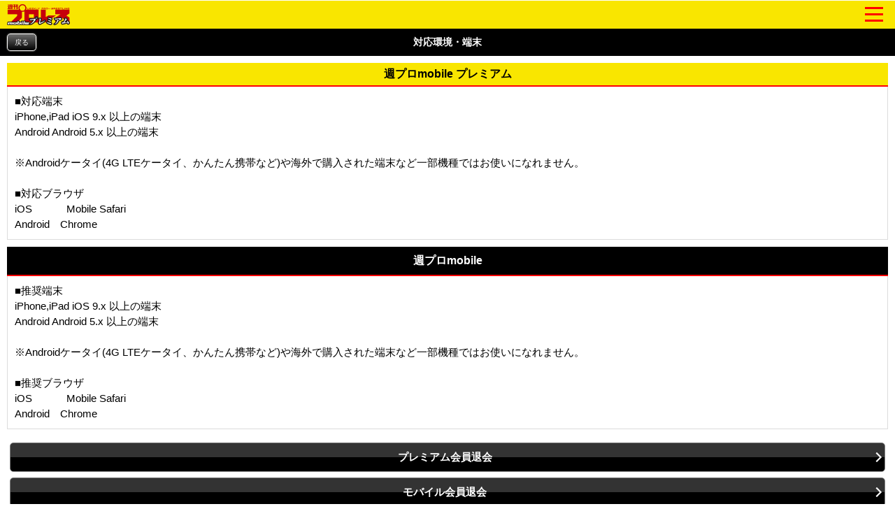

--- FILE ---
content_type: text/html; charset=Shift_JIS
request_url: https://wp.bbm-mobile.com/sp2/Userinfo/Compatible.asp?sendtime=20221129023729
body_size: 14114
content:
<!DOCTYPE html>
<html lang="ja" xmlns:og="http://ogp.me/ns#"
xmlns:fb="http://www.facebook.com/2008/fbml">
<head>
<script type="text/javascript" src="https://www.googletagmanager.com/gtag/js?id=G-BL82XVQJ35"></script>
<script>
  window.dataLayer = window.dataLayer || [];
   function gtag(){dataLayer.push(arguments);}
   gtag('js', new Date());
   gtag('config', 'G-BL82XVQJ35');
</script>
<meta http-equiv="Cache-Control" content="No-Cache" />
<meta charset="Shift_JIS" />
<meta name="viewport" content="width=device-width, initial-scale=1.0, maximum-scale=5.0, user-scalable=yes" />
<link rel="shortcut icon" href="https://wp.bbm-mobile.com/faviconPremium.ico" />
<link href="/css/default.css" type="text/css" rel="stylesheet" />
<link href="/css/module.css" type="text/css" rel="stylesheet" />
<link href="/css/webimageTab.css" type="text/css" rel="stylesheet" media="all" />
<link href="/css/flickslide.css" type="text/css" rel="stylesheet" media="all" />
<link href="/css/webCommon20240304.css" type="text/css" rel="stylesheet" />
<link href="/css/designPremium20191010.css" type="text/css" rel="stylesheet" />
<link href="/css/pushbarPremium.css" type="text/css" rel="stylesheet" media="all" />
<link href="/css/slide_menuPremium.css" type="text/css" rel="stylesheet" media="all" />
<link href="/css/splide-core.min.css" type="text/css" rel="stylesheet" />
<link href="/css/webPlayerList20250508.css" type="text/css" rel="stylesheet" />
<script type="text/javascript" src="/script/jquery-1.7.1.min.js"></script>
<script type="text/javascript" src="/script/jquery.flickslide.js"></script>
<script type="text/javascript" src="/script/default20190219.js"></script>
<script type="text/javascript" src="/script/flickslide.js"></script>
<script type="text/javascript" src="/script/protectCopy_blankImg.js"></script>
<script type="text/javascript" src="/script/img_text_menu.js"></script>
<script type="text/javascript" src="/script/protectCopy_addEvent.js"></script>
<script type="text/javascript" src="/script/tabs.js"></script>
<script type="text/javascript" src="/script/top.js"></script>
<script type="text/javascript" src="/script/jquery.bottom-1.0.js"></script>
<script type="text/javascript" src="/script/pushbar.js"></script>
<script type="text/javascript" src="/script/jquery.cookie.js"></script>
<script type="text/javascript" src="/script/splide.min.js"></script>
<meta name="description" content="【週プロ公式】週刊プロレスmobileプレミアム(電子書籍)の対応環境・端末ページです。" />
<meta name="keywords" content="週刊プロレス,電子書籍," />

<link href="https://wp.bbm-mobile.com/webClipIconPremium.png" rel="apple-touch-icon">
<link href="https://wp.bbm-mobile.com/webClipIconPremium.png" rel="apple-touch-icon-precomposed">
<meta property="og:title" content="週刊プロレスmobile" />
<meta property="og:description" content="【週プロ公式】週刊プロレスmobileプレミアム(電子書籍)の対応環境・端末ページです。" />
<meta property="og:type" content="article" />
<meta property="og:url" content="https://wp.bbm-mobile.com/sp2/Userinfo/Compatible.asp" />
<meta property="og:image" content="https://wp.bbm-mobile.com/img/Common/Party/0000.png" />
<meta property="og:site_name" content="週刊プロレスmobile" />
<meta property="fb:admins" content="100003588405738" />
<link rel="canonical" href="https://wp.bbm-mobile.com/sp2/Userinfo/Compatible.asp" />
<title>【週プロ公式】週刊プロレスmobileプレミアム｜対応環境・端末</title>
<script type="text/javascript"> 
<!--
function formSubmit(fm) {
fm.form.submit();
}
//-->
</script> 
<!-- adsbygoogle tag delete -->
</head>
<body><!--Google Tag Manager ( no script) -->
<noscript><iframe src='https://www.googletagmanager.com/ns.html?id=G-BL82XVQJ35' 
height='0' width='0' style='display:none;visibility:hidden'></iframe></noscript>
<!-- End Google Tag Manager (noscript) -->

<noscript>
JavaScriptが無効に設定されています。<br />
サイトの機能がご利用になれませんので、設定を有効にしてください。<br />
</noscript>
<div id="dispbody" style="display:none;" >
<script type="text/javascript"> 
document.getElementById("dispbody").style.display = "block";</script> 
<div id="logoHeader">	<div class="topLogoImg">		<a href="/sp2/default.asp?sendtime=20260201001727">			<img class="protectCopy" src="/img/sp/logo_premium.png?20190227" width="90"  height="30"  />		</a>	</div>	<div class="topMenuSideLogo">		<span class="btn btn-1"><span></span></span>	</div></div><div id="logoHeaderSpace"></div><ul class="ul_open_h open-1 pushbarMenu">	<li class="pushbarTitle">週刊プロレス・デジタル</li>	<li><a href="/sp2/EBook/Top.asp?sendtime=20260201001727">週刊プロレス・デジタル</a></li>	<li class="pushbarTitle">試合結果</li>	<li><a href="/sp2/Result/default.asp?sendtime=20260201001727">試合結果速報一覧</a></li>	<li><a href="/sp2/Result/SevereFight.asp?sendtime=20260201001727">熱戦譜</a></li>	<li><a href="/sp2/Data/ChampionshipData/default.asp?sendtime=20260201001727">王座記録変遷史</a></li>	<li class="pushbarTitle">ニュース</li>	<li><a href="/sp2/News/default.asp?sendtime=20260201001727">最新ニュース一覧</a></li>	<li><a href="/sp2/News/WeeklyRanking.asp?sendtime=20260201001727">ニュースランキング</a></li>	<li><a href="/sp2/News/NewsFile.asp?sendtime=20260201001727">ニュースファイル</a></li>	<li><a href="/sp2/Guide/Event/default.asp?sendtime=20260201001727">TV&イベント情報</a></li>	<li><a href="/sp2/Book/default.asp?sendtime=20260201001727">BBMムック書籍情報</a></li>	<li class="pushbarTitle">レスラーコラム</li>	<li><a href="/sp2/UnityColumn/ColumnList.asp?cn=0002&sendtime=20260201001727">コラム一覧</a></li>	<li><a href="/sp2/UnityColumn/ColumnList.asp?cn=0002&sendtime=20260201001727#past">バックナンバー</a></li>	<li><a href="/sp2/Col/top.asp?sendtime=20260201001727">読専リングサイド</a></li>	<li class="pushbarTitle">インタビュー</li>	<li><a href="/sp2/UnityColumn/ColumnList.asp?cn=0005&sendtime=20260201001727">インタビュー一覧</a></li>	<li><a href="/sp2/Feature/FeaturePast.asp?sendtime=20260201001727">クロストーク一覧</a></li>	<li class="pushbarTitle">週モバEYES</li>	<li><a href="/sp2/UnityColumn/ColumnList.asp?cn=0001&sendtime=20260201001727">コラム一覧</a></li>	<li><a href="/sp2/UnityColumn/ColumnList.asp?cn=0001&sendtime=20260201001727#past">バックナンバー</a></li>	<li><a href="/sp2/Col/top.asp?sendtime=20260201001727">読専リングサイド</a></li>	<li class="pushbarTitle">選手名鑑</li>	<li><a href="/sp2/Data/PlayerData/default.asp?sendtime=20260201001727">選手名鑑</a></li>	<li class="pushbarTitle">観戦ガイド</li>	<li><a href="/sp2/Guide/Today/default.asp?sendtime=20260201001727">今日の試合</a></li>	<li><a href="/sp2/Guide/Calender/DateTop.asp?sendtime=20260201001727">日別大会一覧</a></li>	<li><a href="/sp2/Guide/Calender/PartyTop.asp?sendtime=20260201001727">団体別大会一覧</a></li>	<li><a href="/sp2/Guide/Area/default.asp?sendtime=20260201001727">都道府県別大会一覧</a></li>	<li class="pushbarTitle">団体検索</li>	<li><a href="/sp2/Party/Partylist.asp?sendtime=20260201001727">団体検索</a></li>	<li class="pushbarTitle">プレゼントコーナー</li>	<li><a href="/sp2/Present/PresentList.asp?sendtime=20260201001727">プレゼント情報一覧</a></li>	<li class="pushbarTitle">週モバ写真館</li>	<li><a href="/sp2/Data/Visual/ImageList.asp?sendtime=20260201001727">今週の特集</a></li>	<li><a href="/sp2/Data/Visual/default.asp?sendtime=20260201001727">バックナンバー</a></li>	<li class="pushbarTitle">モバイルPhoto自慢</li>	<li><a href="/sp2/PhotoPride/photoList.asp?sendtime=20260201001727">投稿画像一覧</a></li>	<li><a href="/sp2/PhotoPride/PhotoRegInput.asp?sendtime=20260201001727">画像を送る</a></li>	<li><a href="/sp2/PhotoPride/PhotoBN.asp?sendtime=20260201001727">バックナンバー</a></li>	<li class="pushbarTitle">インフォメーション</li>	<li><a href="/sp2/UserInfo/RegistGuide.asp?sendtime=20260201001727">会員登録</a></li>	<li><a href="/sp2/PrUserInfo/Login.asp?sendtime=20260201001727">会員入口</a></li>	<li><a href="/sp2/UserInfo/MyPage.asp?sendtime=20260201001727">マイページ</a></li>	<li><a href="/sp2/Popup/default.asp?sendtime=20260201001727">ポップアップ設定</a></li>	<li><a href="/sp2/PrUserInfo/Remove.asp?sendtime=20260201001727">会員削除</a></li>	<li><a href="/sp2/UserInfo/Premium/policy.asp?sendtime=20260201001727">プライバシーポリシー</a></li>	<li><a href="/sp2/UserInfo/Premium/DealingGuide.asp?sendtime=20260201001727">特定商取引法に基づく表示</a></li>	<li><a href="/sp2/UserInfo/Premium/Legal.asp?sendtime=20260201001727">利用規約</a></li>	<li><a href="/sp2/Userinfo/Compatible.asp?sendtime=20260201001727">対応端末・ブラウザ</a></li>	<li class="menu-under"><a href="/sp2/Contact/Default.asp?sendtime=20260201001727">お問い合わせ・FAQ</a></li></ul><div class="pushbar_overlay"></div><script type="text/javascript">
	$('.btn-1').click(function () {
		$('.open-1, .pushbar_overlay').toggleClass('active');
		$(this).toggleClass('on');
		$(this).toggleClass('move-1');
	});
	$(function() {
 	   $('.content').css('width', '100%').css('width', '-=10px');
	});
	var state = false;
	var scrollpos;
	$('.btn-1').on('click', function(){
		$('ul').toggleClass('open');
		if(state == false) {
			scrollpos = $(window).scrollTop();
			$('body').addClass('fixed').css({'top': -scrollpos});
			state = true;
		} else {
			$('body').removeClass('fixed').css({'top': 0});
			window.scrollTo( 0 , scrollpos );
			state = false;
		}
	});
	$('.pushbar_overlay').on('click', function(){
		$('.open-1, .pushbar_overlay').toggleClass('active');
		$(this).toggleClass('on');
		$(this).toggleClass('move-1');
		$('ul').toggleClass('open');
			$('body').removeClass('fixed').css({'top': 0});
			window.scrollTo( 0 , scrollpos );
			state = false;
	});
	$('.pushbar_overlay').on('touchstart', onTouchStart); //指が触れたか検知
	$('.pushbar_overlay').on('touchmove', onTouchMove); //指が動いたか検知
	$('.pushbar_overlay').on('touchend', onTouchEnd); //指が離れたか検知
	$('.pushbarMenu').on('touchstart', onTouchStart); //指が触れたか検知
	$('.pushbarMenu').on('touchmove', onTouchMove); //指が動いたか検知
	$('.pushbarMenu').on('touchend', onTouchEnd); //指が離れたか検知
	var direction, position;
	//スワイプ開始時の横方向の座標を格納
	function onTouchStart(event) {
		position = getPosition(event);
		direction = ''; //一度リセットする
	}
	//スワイプの方向（left／right）を取得
	function onTouchMove(event) {
		if (position - getPosition(event) > 70) { // 70px以上移動しなければスワイプと判断しない
			direction = 'left'; //左と検知
		} else if (position - getPosition(event) < -70){  // 70px以上移動しなければスワイプと判断しない
			direction = 'right'; //右と検知
		}
	}
	function onTouchEnd(event) {
		if (direction == 'right'){
			$('.open-1, .pushbar_overlay').toggleClass('active');
			$(this).toggleClass('on');
			$(this).toggleClass('move-1');
			$('ul').toggleClass('open');
			$('body').removeClass('fixed').css({'top': 0});
			window.scrollTo( 0 , scrollpos );
			state = false;
		} else if (direction == 'left'){
		}
	}
	//横方向の座標を取得
	function getPosition(event) {
		return event.originalEvent.touches[0].pageX;
	}
</script>
<header><section id="container">
<h1 class="CornerTitle8" id="CornerHeaderSP3_CornerNm"  >対応環境・端末</h1>
</section>
<p class="backRet2 alC mb10"><a href="javascript:history.back();">戻る</a></p></header>

<div class="mb10"></div>
<div id="wrapper">
	
</div>
<div class="mb10"></div>

<div id="wrapper">
	<section id="container">
		<h1 class="tavHead3">週プロmobile プレミアム</h1>
		<div class="tabList">
			<ul>
				<li>
					■対応端末<br />
					iPhone,iPad iOS 9.x 以上の端末<br />
					Android Android 5.x 以上の端末<br />
					<br />
					※Androidケータイ(4G LTEケータイ、かんたん携帯など)や海外で購入された端末など一部機種ではお使いになれません。<br />
					<br />
					■対応ブラウザ<br />
					iOS　　　 Mobile Safari<br />
					Android　Chrome 
				</li>
			</ul>
		</div>
	</section>
</div>
<div class="mb10"></div>

<div id="wrapper">
	<section id="container">
		<h1 class="tavHead">週プロmobile</h1>
		<div class="tabList">
			<ul>
				<li>
					■推奨端末<br />
					iPhone,iPad iOS 9.x 以上の端末<br />
					Android Android 5.x 以上の端末<br />
					<br />
					※Androidケータイ(4G LTEケータイ、かんたん携帯など)や海外で購入された端末など一部機種ではお使いになれません。<br />
					<br />
					■推奨ブラウザ<br />
					iOS　　　 Mobile Safari<br />
					Android　Chrome
				</li>
			</ul>
		</div>
	</section>
</div>
<div class="mb10"></div>

<div id="wrapper">
	<div class="tabLinkListFooter1">
		<div class="table">
			<div class="tr btn_black_area">
				<span class="td btn_black btn_arrow alC" style="width:100%" align="center">
					<a href="/sp2/PrUserInfo/Remove.asp?sendtime=20260201001727"><p>プレミアム会員退会</p></a>
				</span>
			</div>
			<div class="tr btn_black_area">
				<span class="td btn_black btn_arrow alC" style="width:100%" align="center">
					<a href="RemoveQue.asp?sendtime=20260201001727"><p>モバイル会員退会</p></a>
				</span>
			</div>
			
				<div class="tr btn_black_area">
					<span class="td btn_black btn_arrow alC" style="width:100%" align="center">
						<a href="/sp2/UserInfo/Premium/Legal.asp?sendtime=20260201001727"><p>利用規約</p></a>
					</span>
				</div>
				<div class="tr btn_black_area">
					<span class="td btn_black btn_arrow alC" style="width:100%" align="center">
						<a href="/sp2/UserInfo/Premium/policy.asp?sendtime=20260201001727"><p>プライバシーポリシー</p></a>
					</span>
				</div>
			
		</div>
	</div>
</div>

<footer><div id="wrapper">	<div class="tabLinkListFooter2">		<div class="table">			<div class="tr btn_black_area">				<span class="td btn_black btn_arrow alC" style="width:100%" align="center">					<a href="/sp2/Default.asp?sendtime=20260201001727"><p>週刊プロレスTOP</p></a>				</span>			</div>		</div>	</div></div><section id="container">
	<p class="FooterTitle2">(C)ベースボール・マガジン社</p>
</section>
</footer>
</div>
</body>
</html>
